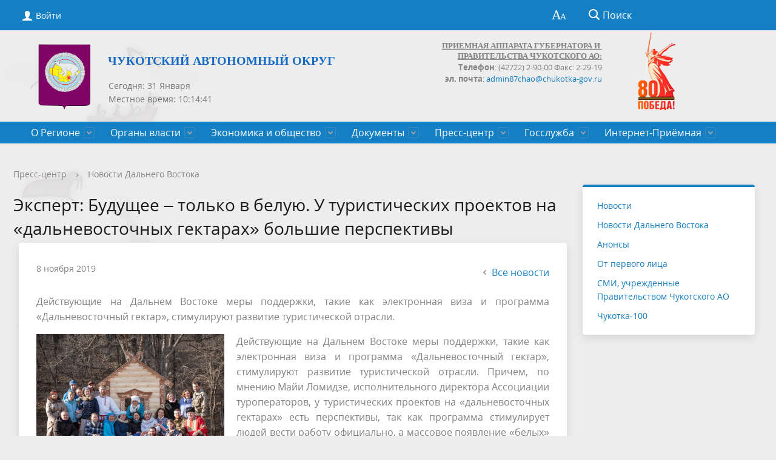

--- FILE ---
content_type: text/html; charset=utf-8
request_url: https://chaogov.ru/press-tsentr/novosti_dv/ekspert-budushchee-tolko-v-beluyu-u-turisticheskikh-proektov-na-dalnevostochnykh-gektarakh-bolshie-p/
body_size: 17372
content:
<!DOCTYPE html>
<html>
<head>
<meta 
	name="sputnik-verification" 
	content="3R49c9gEcAvmzZ1S"
/>
<meta 
	name="sputnik-verification" 
	content="3R49c9gEcAvmzZ1S"
/>
	<meta charset="utf-8">
	<title>Эксперт: Будущее – только в белую. У туристических проектов на «дальневосточных гектарах» большие перспективы</title>
	<meta http-equiv="X-UA-Compatible" content="IE=edge">
	<meta name="viewport" content="width=device-width, initial-scale=1">
	<link rel="icon" href="/bitrix/templates/gos_modern_blue_s1/favicon.png">
<link rel="stylesheet" href="/include/banner-resources/banner.css">
<link href="https://fonts.googleapis.com/icon?family=Material+Icons" rel="stylesheet">
<link rel="shortcut icon" href="/favicon.png" type="/favicon.png">
	<script data-skip-moving="true">
		function loadFont(t,e,n,o){function a(){if(!window.FontFace)return!1;var t=new FontFace("t",'url("data:application/font-woff2,") format("woff2")',{}),e=t.load();try{e.then(null,function(){})}catch(n){}return"loading"===t.status}var r=navigator.userAgent,s=!window.addEventListener||r.match(/(Android (2|3|4.0|4.1|4.2|4.3))|(Opera (Mini|Mobi))/)&&!r.match(/Chrome/);if(!s){var i={};try{i=localStorage||{}}catch(c){}var d="x-font-"+t,l=d+"url",u=d+"css",f=i[l],h=i[u],p=document.createElement("style");if(p.rel="stylesheet",document.head.appendChild(p),!h||f!==e&&f!==n){var w=n&&a()?n:e,m=new XMLHttpRequest;m.open("GET",w),m.onload=function(){m.status>=200&&m.status<400&&(i[l]=w,i[u]=m.responseText,o||(p.textContent=m.responseText))},m.send()}else p.textContent=h}}

		loadFont('OpenSans', '/bitrix/templates/gos_modern_blue_s1/opensans.css', '/bitrix/templates/gos_modern_blue_s1/opensans-woff2.css');
	</script>
	<meta http-equiv="Content-Type" content="text/html; charset=UTF-8" />
<meta name="keywords" content="Новости, Анонсы" />
<meta name="description" content="Новости" />
<style type="text/css">.bx-composite-btn {background: url(/bitrix/images/main/composite/sprite-1x.png) no-repeat right 0 #e94524;border-radius: 15px;color: #fff !important;display: inline-block;line-height: 30px;font-family: "Helvetica Neue", Helvetica, Arial, sans-serif !important;font-size: 12px !important;font-weight: bold !important;height: 31px !important;padding: 0 42px 0 17px !important;vertical-align: middle !important;text-decoration: none !important;}@media screen   and (min-device-width: 1200px)   and (max-device-width: 1600px)   and (-webkit-min-device-pixel-ratio: 2)  and (min-resolution: 192dpi) {.bx-composite-btn {background-image: url(/bitrix/images/main/composite/sprite-2x.png);background-size: 42px 124px;}}.bx-composite-btn-fixed {position: absolute;top: -45px;right: 15px;z-index: 10;}.bx-btn-white {background-position: right 0;color: #fff !important;}.bx-btn-black {background-position: right -31px;color: #000 !important;}.bx-btn-red {background-position: right -62px;color: #555 !important;}.bx-btn-grey {background-position: right -93px;color: #657b89 !important;}.bx-btn-border {border: 1px solid #d4d4d4;height: 29px !important;line-height: 29px !important;}.bx-composite-loading {display: block;width: 40px;height: 40px;background: url(/bitrix/images/main/composite/loading.gif);}</style>
<script type="text/javascript" data-skip-moving="true">(function(w, d) {var v = w.frameCacheVars = {'CACHE_MODE':'HTMLCACHE','banner':{'url':'http://www.1c-bitrix.ru/composite/','text':'Быстро с 1С-Битрикс','bgcolor':'#E94524','style':'white'},'storageBlocks':[],'dynamicBlocks':{'auth-area':'89b0b9cedc3c','RwVQe8':'d41d8cd98f00','3JiYAU':'3c66a6b1ba4b','auth-area-bottom':'7e293f1bce88'},'AUTO_UPDATE':true,'AUTO_UPDATE_TTL':'120','version':'2'};var inv = false;if (v.AUTO_UPDATE === false){if (v.AUTO_UPDATE_TTL && v.AUTO_UPDATE_TTL > 0){var lm = Date.parse(d.lastModified);if (!isNaN(lm)){var td = new Date().getTime();if ((lm + v.AUTO_UPDATE_TTL * 1000) >= td){w.frameRequestStart = false;w.preventAutoUpdate = true;return;}inv = true;}}else{w.frameRequestStart = false;w.preventAutoUpdate = true;return;}}var r = w.XMLHttpRequest ? new XMLHttpRequest() : (w.ActiveXObject ? new w.ActiveXObject("Microsoft.XMLHTTP") : null);if (!r) { return; }w.frameRequestStart = true;var m = v.CACHE_MODE; var l = w.location; var x = new Date().getTime();var q = "?bxrand=" + x + (l.search.length > 0 ? "&" + l.search.substring(1) : "");var u = l.protocol + "//" + l.host + l.pathname + q;r.open("GET", u, true);r.setRequestHeader("BX-ACTION-TYPE", "get_dynamic");r.setRequestHeader("X-Bitrix-Composite", "get_dynamic");r.setRequestHeader("BX-CACHE-MODE", m);r.setRequestHeader("BX-CACHE-BLOCKS", v.dynamicBlocks ? JSON.stringify(v.dynamicBlocks) : "");if (inv){r.setRequestHeader("BX-INVALIDATE-CACHE", "Y");}try { r.setRequestHeader("BX-REF", d.referrer || "");} catch(e) {}if (m === "APPCACHE"){r.setRequestHeader("BX-APPCACHE-PARAMS", JSON.stringify(v.PARAMS));r.setRequestHeader("BX-APPCACHE-URL", v.PAGE_URL ? v.PAGE_URL : "");}r.onreadystatechange = function() {if (r.readyState != 4) { return; }var a = r.getResponseHeader("BX-RAND");var b = w.BX && w.BX.frameCache ? w.BX.frameCache : false;if (a != x || !((r.status >= 200 && r.status < 300) || r.status === 304 || r.status === 1223 || r.status === 0)){var f = {error:true, reason:a!=x?"bad_rand":"bad_status", url:u, xhr:r, status:r.status};if (w.BX && w.BX.ready && b){BX.ready(function() {setTimeout(function(){BX.onCustomEvent("onFrameDataRequestFail", [f]);}, 0);});}w.frameRequestFail = f;return;}if (b){b.onFrameDataReceived(r.responseText);if (!w.frameUpdateInvoked){b.update(false);}w.frameUpdateInvoked = true;}else{w.frameDataString = r.responseText;}};r.send();var p = w.performance;if (p && p.addEventListener && p.getEntries && p.setResourceTimingBufferSize){var e = 'resourcetimingbufferfull';var h = function() {if (w.BX && w.BX.frameCache && w.BX.frameCache.frameDataInserted){p.removeEventListener(e, h);}else {p.setResourceTimingBufferSize(p.getEntries().length + 50);}};p.addEventListener(e, h);}})(window, document);</script>


<link href="/bitrix/css/r52.acceptcookies/style.css?17153163874008" type="text/css"  rel="stylesheet" />
<link href="/bitrix/cache/css/s1/gos_modern_blue_s1/page_af2a9db655f03c85ccb741b06fa35ff0/page_af2a9db655f03c85ccb741b06fa35ff0_v1.css?1769794947595" type="text/css"  rel="stylesheet" />
<link href="/bitrix/cache/css/s1/gos_modern_blue_s1/template_0789aed507d620c7c99d5c719fc0cc86/template_0789aed507d620c7c99d5c719fc0cc86_v1.css?1769794924203713" type="text/css"  data-template-style="true" rel="stylesheet" />
<script>if(!window.BX)window.BX={};if(!window.BX.message)window.BX.message=function(mess){if(typeof mess==='object'){for(let i in mess) {BX.message[i]=mess[i];} return true;}};</script>
<script>(window.BX||top.BX).message({'JS_CORE_LOADING':'Загрузка...','JS_CORE_NO_DATA':'- Нет данных -','JS_CORE_WINDOW_CLOSE':'Закрыть','JS_CORE_WINDOW_EXPAND':'Развернуть','JS_CORE_WINDOW_NARROW':'Свернуть в окно','JS_CORE_WINDOW_SAVE':'Сохранить','JS_CORE_WINDOW_CANCEL':'Отменить','JS_CORE_WINDOW_CONTINUE':'Продолжить','JS_CORE_H':'ч','JS_CORE_M':'м','JS_CORE_S':'с','JSADM_AI_HIDE_EXTRA':'Скрыть лишние','JSADM_AI_ALL_NOTIF':'Показать все','JSADM_AUTH_REQ':'Требуется авторизация!','JS_CORE_WINDOW_AUTH':'Войти','JS_CORE_IMAGE_FULL':'Полный размер'});</script>

<script src="/bitrix/js/main/core/core.min.js?1706378740223197"></script>

<script>BX.Runtime.registerExtension({'name':'main.core','namespace':'BX','loaded':true});</script>
<script>BX.setJSList(['/bitrix/js/main/core/core_ajax.js','/bitrix/js/main/core/core_promise.js','/bitrix/js/main/polyfill/promise/js/promise.js','/bitrix/js/main/loadext/loadext.js','/bitrix/js/main/loadext/extension.js','/bitrix/js/main/polyfill/promise/js/promise.js','/bitrix/js/main/polyfill/find/js/find.js','/bitrix/js/main/polyfill/includes/js/includes.js','/bitrix/js/main/polyfill/matches/js/matches.js','/bitrix/js/ui/polyfill/closest/js/closest.js','/bitrix/js/main/polyfill/fill/main.polyfill.fill.js','/bitrix/js/main/polyfill/find/js/find.js','/bitrix/js/main/polyfill/matches/js/matches.js','/bitrix/js/main/polyfill/core/dist/polyfill.bundle.js','/bitrix/js/main/core/core.js','/bitrix/js/main/polyfill/intersectionobserver/js/intersectionobserver.js','/bitrix/js/main/lazyload/dist/lazyload.bundle.js','/bitrix/js/main/polyfill/core/dist/polyfill.bundle.js','/bitrix/js/main/parambag/dist/parambag.bundle.js']);
</script>
<script>BX.Runtime.registerExtension({'name':'ui.dexie','namespace':'BX.Dexie3','loaded':true});</script>
<script>BX.Runtime.registerExtension({'name':'ls','namespace':'window','loaded':true});</script>
<script>BX.Runtime.registerExtension({'name':'fx','namespace':'window','loaded':true});</script>
<script>BX.Runtime.registerExtension({'name':'fc','namespace':'window','loaded':true});</script>
<script>BX.Runtime.registerExtension({'name':'pull.protobuf','namespace':'BX','loaded':true});</script>
<script>BX.Runtime.registerExtension({'name':'rest.client','namespace':'window','loaded':true});</script>
<script>(window.BX||top.BX).message({'pull_server_enabled':'Y','pull_config_timestamp':'1735346151','pull_guest_mode':'N','pull_guest_user_id':'0'});(window.BX||top.BX).message({'PULL_OLD_REVISION':'Для продолжения корректной работы с сайтом необходимо перезагрузить страницу.'});</script>
<script>BX.Runtime.registerExtension({'name':'pull.client','namespace':'BX','loaded':true});</script>
<script>BX.Runtime.registerExtension({'name':'pull','namespace':'window','loaded':true});</script>
<script>(window.BX||top.BX).message({'LANGUAGE_ID':'ru','FORMAT_DATE':'DD.MM.YYYY','FORMAT_DATETIME':'DD.MM.YYYY HH:MI:SS','COOKIE_PREFIX':'BITRIX_SM','SERVER_TZ_OFFSET':'43200','UTF_MODE':'Y','SITE_ID':'s1','SITE_DIR':'/'});</script>


<script  src="/bitrix/cache/js/s1/gos_modern_blue_s1/kernel_main/kernel_main_v1.js?1769796800154480"></script>
<script src="/bitrix/js/ui/dexie/dist/dexie3.bundle.min.js?170637863988274"></script>
<script src="/bitrix/js/main/core/core_ls.min.js?15078566747365"></script>
<script src="/bitrix/js/main/core/core_frame_cache.min.js?170637873611210"></script>
<script src="/bitrix/js/pull/protobuf/protobuf.min.js?168878376876433"></script>
<script src="/bitrix/js/pull/protobuf/model.min.js?168878376814190"></script>
<script src="/bitrix/js/rest/client/rest.client.min.js?16887838989240"></script>
<script src="/bitrix/js/pull/client/pull.client.min.js?170637861749554"></script>
<script src="/bitrix/js/r52.acceptcookies/script.js?17153163873389"></script>
<script src="/bitrix/js/yandex.metrika/script.js?17255702356603"></script>
<script>BX.setJSList(['/bitrix/js/main/core/core_fx.js','/bitrix/js/main/session.js','/bitrix/js/main/pageobject/pageobject.js','/bitrix/js/main/core/core_window.js','/bitrix/js/main/date/main.date.js','/bitrix/js/main/core/core_date.js','/bitrix/js/main/utils.js','/bitrix/templates/gos_modern_blue_s1/js/-jquery.min.js','/bitrix/templates/gos_modern_blue_s1/js/js.cookie.min.js','/bitrix/templates/gos_modern_blue_s1/js/jquery.formstyler.min.js','/bitrix/templates/gos_modern_blue_s1/js/jquery.matchHeight-min.js','/bitrix/templates/gos_modern_blue_s1/js/jquery.mobileNav.min.js','/bitrix/templates/gos_modern_blue_s1/js/jquery.tabsToSelect.min.js','/bitrix/templates/gos_modern_blue_s1/js/owl.carousel.min.js','/bitrix/templates/gos_modern_blue_s1/js/perfect-scrollbar.jquery.min.js','/bitrix/templates/gos_modern_blue_s1/js/responsive-tables.js','/bitrix/templates/gos_modern_blue_s1/js/special_version.js','/bitrix/templates/gos_modern_blue_s1/js/main.js','/bitrix/components/bitrix/search.title/script.js']);</script>
<script>BX.setCSSList(['/bitrix/templates/.default/components/bitrix/news/modern_morepic/bitrix/news.detail/.default/style.css','/bitrix/templates/gos_modern_blue_s1/special_version.css','/bitrix/templates/gos_modern_blue_s1/components/altasib/time/time/style.css','/bitrix/templates/gos_modern_blue_s1/styles.css','/bitrix/templates/gos_modern_blue_s1/template_styles.css']);</script>
            <script type="text/javascript">
                window.dataLayerName = 'dataLayer';
                var dataLayerName = window.dataLayerName;
            </script>
            <!-- Yandex.Metrika counter -->
            <script type="text/javascript">
                (function (m, e, t, r, i, k, a) {
                    m[i] = m[i] || function () {
                        (m[i].a = m[i].a || []).push(arguments)
                    };
                    m[i].l = 1 * new Date();
                    k = e.createElement(t), a = e.getElementsByTagName(t)[0], k.async = 1, k.src = r, a.parentNode.insertBefore(k, a)
                })
                (window, document, "script", "https://mc.yandex.ru/metrika/tag.js", "ym");

                ym("84685246", "init", {
                    clickmap: true,
                    trackLinks: true,
                    accurateTrackBounce: true,
                    webvisor: true,
                    ecommerce: dataLayerName,
                    params: {
                        __ym: {
                            "ymCmsPlugin": {
                                "cms": "1c-bitrix",
                                "cmsVersion": "23.900",
                                "pluginVersion": "1.0.10",
                                'ymCmsRip': 1554485456                            }
                        }
                    }
                });

                document.addEventListener("DOMContentLoaded", function() {
                                    });

            </script>
            <!-- /Yandex.Metrika counter -->
                    <script type="text/javascript">
            window.counters = ["84685246"];
        </script>
        
<script type="text/javascript">
					(function () {
						"use strict";

						var counter = function ()
						{
							var cookie = (function (name) {
								var parts = ("; " + document.cookie).split("; " + name + "=");
								if (parts.length == 2) {
									try {return JSON.parse(decodeURIComponent(parts.pop().split(";").shift()));}
									catch (e) {}
								}
							})("BITRIX_CONVERSION_CONTEXT_s1");

							if (cookie && cookie.EXPIRE >= BX.message("SERVER_TIME"))
								return;

							var request = new XMLHttpRequest();
							request.open("POST", "/bitrix/tools/conversion/ajax_counter.php", true);
							request.setRequestHeader("Content-type", "application/x-www-form-urlencoded");
							request.send(
								"SITE_ID="+encodeURIComponent("s1")+
								"&sessid="+encodeURIComponent(BX.bitrix_sessid())+
								"&HTTP_REFERER="+encodeURIComponent(document.referrer)
							);
						};

						if (window.frameRequestStart === true)
							BX.addCustomEvent("onFrameDataReceived", counter);
						else
							BX.ready(counter);
					})();
				</script>
<script id="r52_acceptcookies-params" data-params='{"settings":{"switch_on":"Y","linkShow":"N"},"design":{"block-align":"left","text-align":"left","indent":"","padding":"","width":"","radius":"","color-1":"#0150a5","color-2":"#23923d","text-color":"#ffffff"},"text":{"mainText":"\u042d\u0442\u043e\u0442 \u0432\u0435\u0431-\u0441\u0430\u0439\u0442 \u0438\u0441\u043f\u043e\u043b\u044c\u0437\u0443\u0435\u0442 \u0444\u0430\u0439\u043b\u044b cookie, \u0447\u0442\u043e\u0431\u044b \u0432\u044b \u043c\u043e\u0433\u043b\u0438 \u043c\u0430\u043a\u0441\u0438\u043c\u0430\u043b\u044c\u043d\u043e \u044d\u0444\u0444\u0435\u043a\u0442\u0438\u0432\u043d\u043e \u0438\u0441\u043f\u043e\u043b\u044c\u0437\u043e\u0432\u0430\u0442\u044c \u043d\u0430\u0448 \u0432\u0435\u0431-\u0441\u0430\u0439\u0442.","linkText":"\u0423\u0437\u043d\u0430\u0442\u044c \u0431\u043e\u043b\u044c\u0448\u0435","linkPath":"#","settingsTitle":"\u0412\u044b\u0431\u0435\u0440\u0438\u0442\u0435 \u043d\u0430\u0441\u0442\u0440\u043e\u0439\u043a\u0438 cookie","settingsCheckbox1Text":"\u041c\u0438\u043d\u0438\u043c\u0430\u043b\u044c\u043d\u044b\u0435","settingsCheckbox2Text":"\u0410\u043d\u0430\u043b\u0438\u0442\u0438\u0447\u0435\u0441\u043a\u0438\u0435\/\u0424\u0443\u043d\u043a\u0446\u0438\u043e\u043d\u0430\u043b\u044c\u043d\u044b\u0435","btn1Text":"\u041f\u0440\u0438\u043d\u044f\u0442\u044c","btn2Text":"\u041d\u0430\u0441\u0442\u0440\u043e\u0438\u0442\u044c"}}'></script>
<script>window[window.dataLayerName] = window[window.dataLayerName] || [];</script>



<script  src="/bitrix/cache/js/s1/gos_modern_blue_s1/template_7e5caaa0166b2100c958b6109be8c61c/template_7e5caaa0166b2100c958b6109be8c61c_v1.js?1769794924208068"></script>
<script type="text/javascript">var _ba = _ba || []; _ba.push(["aid", "8c47e295b8ae9d05dabbbc278802eff8"]); _ba.push(["host", "chaogov.ru"]); (function() {var ba = document.createElement("script"); ba.type = "text/javascript"; ba.async = true;ba.src = (document.location.protocol == "https:" ? "https://" : "http://") + "bitrix.info/ba.js";var s = document.getElementsByTagName("script")[0];s.parentNode.insertBefore(ba, s);})();</script>


<meta name="cmsmagazine" content="54e5cd2cc8cb8d9865e76fb07a7179df" />
<!-- Top.Mail.Ru counter -->
<script type="text/javascript">
var _tmr = window._tmr || (window._tmr = []);
_tmr.push({id: "3486173", type: "pageView", start: (new Date()).getTime()});
(function (d, w, id) {
  if (d.getElementById(id)) return;
  var ts = d.createElement("script"); ts.type = "text/javascript"; ts.async = true; ts.id = id;
  ts.src = "https://top-fwz1.mail.ru/js/code.js";
  var f = function () {var s = d.getElementsByTagName("script")[0]; s.parentNode.insertBefore(ts, s);};
  if (w.opera == "[object Opera]") { d.addEventListener("DOMContentLoaded", f, false); } else { f(); }
})(document, window, "tmr-code");
</script>
<noscript><div><img src="https://top-fwz1.mail.ru/counter?id=3486173;js=na" style="position:absolute;left:-9999px;" alt="Top.Mail.Ru" /></div></noscript>
<!-- /Top.Mail.Ru counter -->
<!-- Top.Mail.Ru counter -->
<script type="text/javascript">
var _tmr = window._tmr || (window._tmr = []);
_tmr.push({id: "3486172", type: "pageView", start: (new Date()).getTime()});
(function (d, w, id) {
  if (d.getElementById(id)) return;
  var ts = d.createElement("script"); ts.type = "text/javascript"; ts.async = true; ts.id = id;
  ts.src = "https://top-fwz1.mail.ru/js/code.js";
  var f = function () {var s = d.getElementsByTagName("script")[0]; s.parentNode.insertBefore(ts, s);};
  if (w.opera == "[object Opera]") { d.addEventListener("DOMContentLoaded", f, false); } else { f(); }
})(document, window, "tmr-code");
</script>
<noscript><div><img src="https://top-fwz1.mail.ru/counter?id=3486172;js=na" style="position:absolute;left:-9999px;" alt="Top.Mail.Ru" /></div></noscript>
<!-- /Top.Mail.Ru counter -->
<!--LiveInternet counter--><script>
new Image().src = "https://counter.yadro.ru/hit?r"+
escape(document.referrer)+((typeof(screen)=="undefined")?"":
";s"+screen.width+"*"+screen.height+"*"+(screen.colorDepth?
screen.colorDepth:screen.pixelDepth))+";u"+escape(document.URL)+
";h"+escape(document.title.substring(0,150))+
";"+Math.random();</script><!--/LiveInternet-->
<script type="text/javascript">
       (function(d, t, p) {
           var j = d.createElement(t); j.async = true; j.type = "text/javascript";
           j.src = ("https:" == p ? "https:" : "http:") + "//stat.sputnik.ru/cnt.js";
           var s = d.getElementsByTagName(t)[0]; s.parentNode.insertBefore(j, s);
       })(document, "script", document.location.protocol);
    </script>
</head>
<body>
<div class="mb-hide"></div>
<div class="body-wrapper clearfix">
    <div class="special-settings">
        <div class="container special-panel-container">
            <div class="content">
                <div class="aa-block aaFontsize">
                    <div class="fl-l">Размер:</div>
                    <a class="aaFontsize-small" data-aa-fontsize="small" href="#" title="Уменьшенный размер шрифта">A</a><!--
				 --><a class="aaFontsize-normal a-current" href="#" data-aa-fontsize="normal" title="Нормальный размер шрифта">A</a><!--
				 --><a class="aaFontsize-big" data-aa-fontsize="big" href="#" title="Увеличенный размер шрифта">A</a>
                </div>
                <div class="aa-block aaColor">
                    Цвет:
                    <a class="aaColor-black a-current" data-aa-color="black" href="#" title="Черным по белому"><span>C</span></a><!--
				 --><a class="aaColor-yellow" data-aa-color="yellow" href="#" title="Желтым по черному"><span>C</span></a><!--
				 --><a class="aaColor-blue" data-aa-color="blue" href="#" title="Синим по голубому"><span>C</span></a>
                </div>

                <div class="aa-block aaImage">
                    Изображения
				<span class="aaImage-wrapper">
					<a class="aaImage-on a-current" data-aa-image="on" href="#">Вкл.</a><!--
					 --><a class="aaImage-off" data-aa-image="off" href="#">Выкл.</a>
				</span>
                </div>
                <span class="aa-block"><a href="/?set-aa=normal" data-aa-off><i class="icon icon-special-version"></i> Обычная версия сайта</a></span>
            </div>
        </div> <!-- .container special-panel-container -->
    </div> <!-- .special-settings -->
	<header>
		<div class="container container-top-header">
			<div class="content">
				<div class="col col-mb-5 col-3 col-dt-2 col-ld-3">
                    <div id="bxdynamic_auth-area_start" style="display:none"></div>                        <a class="top-header-link" href="/auth/"><i class="icon icon-lk"></i><span class="col-mb-hide col-hide col-dt-hide"> Войти</span></a>
					    <div id="bxdynamic_auth-area_end" style="display:none"></div>
				</div>
				<div class="col col-mb-hide col-7 col-dt-8 col-ld-7">
									</div>

				<div class="col col-mb-7 col-2 col-dt-2">
					<div class="top-header-right-side">
						<span class="aa-hide" itemprop="Copy"><a class="fl-r top-header-link ta-center" href="/?set-aa=special" data-aa-on><i class="icon icon-special-version"></i></a></span>

						<div class="search-block fl-r">
							<div class="search-button"><i class="icon icon-search"></i> <span class="col-mb-hide col-hide col-dt-hide">Поиск</span></div>
                            
<div class="container container-search">
    <div class="content">
        <div class="col col-mb-12" id="searchTitle">
	        <form action="/search/index.php">
                <div class="search-form-block">
                    <i class="icon icon-search-white"></i>
                    <div class="search-close-button"><i class="icon icon-close"></i></div>
                    <div class="ov-h">
                        <input id="title-search-input" class="search-input" type="text" name="q" autocomplete="off">
                    </div>
                </div>
            </form>
            <div class="search-suggestions">
                <a href="#" class="btn btn-cta">Все результаты</a>
            </div>
        </div>
    </div>
</div>

<script>

function JCTitleSearchModern(arParams)
{
	var _this = this;

	this.arParams = {
		'AJAX_PAGE': arParams.AJAX_PAGE,
		'CONTAINER_ID': arParams.CONTAINER_ID,
		'INPUT_ID': arParams.INPUT_ID,
		'MIN_QUERY_LEN': parseInt(arParams.MIN_QUERY_LEN)
	};
	if(arParams.WAIT_IMAGE)
		this.arParams.WAIT_IMAGE = arParams.WAIT_IMAGE;
	if(arParams.MIN_QUERY_LEN <= 0)
		arParams.MIN_QUERY_LEN = 1;

	this.cache = [];
	this.cache_key = null;

	this.startText = '';
	this.currentRow = -1;
	this.RESULT = null;
	this.CONTAINER = null;
	this.INPUT = null;
	this.WAIT = null;

	this.ShowResult = function(result)
	{
		var suggestions = document.getElementsByClassName('search-suggestions');
		suggestions[0].innerHTML = result;
	}

	this.onKeyPress = function(keyCode)
	{
		var tbl = BX.findChild(_this.RESULT, {'tag':'div','class':'search-result'}, true);
		if(!tbl)
			return false;

		var cnt = tbl.rows.length;

		switch (keyCode)
		{
			case 27: // escape key - close search div
				_this.RESULT.style.display = 'none';
				_this.currentRow = -1;
				_this.UnSelectAll();
				return true;

			case 40: // down key - navigate down on search results
				if(_this.RESULT.style.display == 'none')
					_this.RESULT.style.display = 'block';

				var first = -1;
				for(var i = 0; i < cnt; i++)
				{
					if(!BX.findChild(tbl.rows[i], {'class':'title-search-separator'}, true))
					{
						if(first == -1)
							first = i;

						if(_this.currentRow < i)
						{
							_this.currentRow = i;
							break;
						}
						else if(tbl.rows[i].className == 'title-search-selected')
						{
							tbl.rows[i].className = '';
						}
					}
				}

				if(i == cnt && _this.currentRow != i)
					_this.currentRow = first;

				tbl.rows[_this.currentRow].className = 'title-search-selected';
				return true;

			case 38: // up key - navigate up on search results
				if(_this.RESULT.style.display == 'none')
					_this.RESULT.style.display = 'block';

				var last = -1;
				for(var i = cnt-1; i >= 0; i--)
				{
					if(!BX.findChild(tbl.rows[i], {'class':'title-search-separator'}, true))
					{
						if(last == -1)
							last = i;

						if(_this.currentRow > i)
						{
							_this.currentRow = i;
							break;
						}
						else if(tbl.rows[i].className == 'title-search-selected')
						{
							tbl.rows[i].className = '';
						}
					}
				}

				if(i < 0 && _this.currentRow != i)
					_this.currentRow = last;

				tbl.rows[_this.currentRow].className = 'title-search-selected';
				return true;

			case 13: // enter key - choose current search result
				if(_this.RESULT.style.display == 'block')
				{
					for(var i = 0; i < cnt; i++)
					{
						if(_this.currentRow == i)
						{
							if(!BX.findChild(tbl.rows[i], {'class':'title-search-separator'}, true))
							{
								var a = BX.findChild(tbl.rows[i], {'tag':'a'}, true);
								if(a)
								{
									window.location = a.href;
									return true;
								}
							}
						}
					}
				}
				return false;
		}

		return false;
	}

	this.onTimeout = function()
	{
		_this.onChange(function(){
			setTimeout(_this.onTimeout, 500);
		});
	}

	this.onChange = function(callback)
	{
		if(_this.INPUT.value != _this.oldValue && _this.INPUT.value != _this.startText)
		{
			_this.oldValue = _this.INPUT.value;
			if(_this.INPUT.value.length >= _this.arParams.MIN_QUERY_LEN)
			{
				_this.cache_key = _this.arParams.INPUT_ID + '|' + _this.INPUT.value;
				if(_this.cache[_this.cache_key] == null)
				{
					if(_this.WAIT)
					{
						var pos = BX.pos(_this.INPUT);
						var height = (pos.bottom - pos.top)-2;
						_this.WAIT.style.top = (pos.top+1) + 'px';
						_this.WAIT.style.height = height + 'px';
						_this.WAIT.style.width = height + 'px';
						_this.WAIT.style.left = (pos.right - height + 2) + 'px';
						_this.WAIT.style.display = 'block';
					}

					BX.ajax.post(
						_this.arParams.AJAX_PAGE,
						{
							'ajax_call':'y',
							'INPUT_ID':_this.arParams.INPUT_ID,
							'q':_this.INPUT.value,
							'l':_this.arParams.MIN_QUERY_LEN
						},
						function(result)
						{
							_this.cache[_this.cache_key] = result;
							_this.ShowResult(result);
							_this.currentRow = -1;
							_this.EnableMouseEvents();
							if(_this.WAIT)
								_this.WAIT.style.display = 'none';
							if (!!callback)
								callback();
						}
					);
					return;
				}
				else
				{
					_this.ShowResult(_this.cache[_this.cache_key]);
					_this.currentRow = -1;
					_this.EnableMouseEvents();
				}
			}
			else
			{
				_this.RESULT.style.display = 'none';
				_this.currentRow = -1;
				_this.UnSelectAll();
			}
		}
		if (!!callback)
			callback();
	}

	this.UnSelectAll = function()
	{
		var tbl = BX.findChild(_this.RESULT, {'tag':'div','class':'search-result'}, true);
		if(tbl)
		{
			var cnt = tbl.rows.length;
			for(var i = 0; i < cnt; i++)
				tbl.rows[i].className = '';
		}
	}

	this.EnableMouseEvents = function()
	{
		var tbl = BX.findChild(_this.RESULT, {'tag':'div','class':'search-result'}, true);
		if(tbl)
		{
			var cnt = tbl.rows.length;
			for(var i = 0; i < cnt; i++)
				if(!BX.findChild(tbl.rows[i], {'class':'title-search-separator'}, true))
				{
					tbl.rows[i].id = 'row_' + i;
					tbl.rows[i].onmouseover = function (e) {
						if(_this.currentRow != this.id.substr(4))
						{
							_this.UnSelectAll();
							this.className = 'title-search-selected';
							_this.currentRow = this.id.substr(4);
						}
					};
					tbl.rows[i].onmouseout = function (e) {
						this.className = '';
						_this.currentRow = -1;
					};
				}
		}
	}

	this.onFocusLost = function(hide)
	{
		setTimeout(function(){_this.RESULT.style.display = 'none';}, 250);
	}

	this.onFocusGain = function()
	{
		if(_this.RESULT.innerHTML.length)
			_this.ShowResult();
	}

	this.onKeyDown = function(e)
	{
		if(!e)
			e = window.event;

		if (_this.RESULT.style.display == 'block')
		{
			if(_this.onKeyPress(e.keyCode))
				return BX.PreventDefault(e);
		}
	}

	this.Init = function()
	{
		this.CONTAINER = document.getElementById(this.arParams.CONTAINER_ID);
		this.RESULT = document.body.appendChild(document.createElement("DIV"));
		this.RESULT.className = 'search-suggestions';
		this.INPUT = document.getElementById(this.arParams.INPUT_ID);
		this.startText = this.oldValue = this.INPUT.value;
		BX.bind(this.INPUT, 'focus', function() {_this.onFocusGain()});
		BX.bind(this.INPUT, 'blur', function() {_this.onFocusLost()});

		if(BX.browser.IsSafari() || BX.browser.IsIE())
			this.INPUT.onkeydown = this.onKeyDown;
		else
			this.INPUT.onkeypress = this.onKeyDown;

		if(this.arParams.WAIT_IMAGE)
		{
			this.WAIT = document.body.appendChild(document.createElement("DIV"));
			this.WAIT.style.backgroundImage = "url('" + this.arParams.WAIT_IMAGE + "')";
			if(!BX.browser.IsIE())
				this.WAIT.style.backgroundRepeat = 'none';
			this.WAIT.style.display = 'none';
			this.WAIT.style.position = 'absolute';
			this.WAIT.style.zIndex = '1100';
		}

		BX.bind(this.INPUT, 'bxchange', function() {_this.onChange()});
	}

	BX.ready(function (){_this.Init(arParams)});
}

	BX.ready(function(){
		new JCTitleSearchModern({
			'AJAX_PAGE' : '/press-tsentr/novosti_dv/ekspert-budushchee-tolko-v-beluyu-u-turisticheskikh-proektov-na-dalnevostochnykh-gektarakh-bolshie-p/',
			'CONTAINER_ID': 'searchTitle',
			'INPUT_ID': 'title-search-input',
			'MIN_QUERY_LEN': 2
		});
	});
</script>
						</div>
					</div>
				</div> <!-- .col col-mb-7 col-2 col-dt-2 -->
			</div> <!-- .content -->
		</div> <!-- .container container-top-header -->

		<div class="container container-white_top pt30">
<div class="content">
				<div class="col col-mb-12 col-dt-6 col-margin-bottom">
					<a href="/" class="logo" style="line-height: 1.2;">
                        <img src="/upload/coats/user/Gerb_CHAO.png" />
                        <span style="color: #6e235d; padding-bottom: 58px;"><b><span style="color: #156bc4; font-family: Verdana; font-size: 15pt;">Чукотский автономный округ</span></b></span>                    </a>

<div id="bxdynamic_RwVQe8_start" style="display:none"></div><div id="bxdynamic_RwVQe8_end" style="display:none"></div>&nbsp;				</div> <!-- .col col-mb-12 col-dt-6 col-margin-bottom -->
<a href="https://may9.ru/"><img src="/images/pobeda80_2.png" style="position: relative; left: 40px;" /></a>
				<div class="col col-mb-12 col-6 col-dt-3 mt10 col-margin-bottom" style="width: 368px";>
                     <span style="font-size: 10.667px;">
<p style="text-align: right;">
</p>
<p style="text-align: justify;">
</p>
<p style="text-align: right;">
</p>
<p>
</p>
<p style="text-align: right;">
 <b><span style="font-size: 10pt;"><u><span style="font-family: &quot;Arial Black&quot;, Gadget;">ПРИЕМНАЯ АППАРАТА ГУБЕРНАТОРА И&nbsp;</span></u></span></b><span style="font-size: 10pt;"><u><span style="font-family: &quot;Arial Black&quot;, Gadget;"> </span></u></span><u><span style="font-family: &quot;Arial Black&quot;, Gadget;"> </span></u>
</p>
 <u><span style="font-family: &quot;Arial Black&quot;, Gadget;"> </span></u><span style="font-size: 10pt;"><u><span style="font-family: &quot;Arial Black&quot;, Gadget;"> </span></u></span><u><span style="font-family: &quot;Arial Black&quot;, Gadget;"> </span></u>
<p style="text-align: right;">
 <u><span style="font-family: &quot;Arial Black&quot;, Gadget;"> </span></u><span style="font-size: 10pt;"><u><span style="font-family: &quot;Arial Black&quot;, Gadget;"> </span></u></span><b><span style="font-size: 10pt;"><u><span style="font-family: &quot;Arial Black&quot;, Gadget;">ПРАВИТЕЛЬСТВА ЧУКОТСКОГО АО:</span></u></span></b>
</p>
<p style="text-align: right;">
 <b><span style="font-size: 10pt;">Телефон</span></b><span style="font-size: 11pt;"><span style="font-size: 10pt;">:&nbsp;(42722) 2-90-00 Факс:&nbsp;2-29-19</span> </span><span style="font-size: 11pt;"> </span>
</p>
 <span style="font-size: 11pt;"> </span><span style="font-size: 11pt;"> </span><span style="font-size: 11pt;"> </span>
<p style="text-align: right;">
 <b><span style="font-size: 10pt;">эл. почта</span></b><span style="font-size: 10pt;">: </span><a href="mailto:admin87chao@chukotka-gov.ru"><span style="font-size: 10pt;">admin87chao@chukotka-gov.ru</span></a><span style="font-size: 11pt;"> </span><span style="font-size: 11pt;"> </span>
</p>
 <span style="font-size: 11pt;"> </span><span style="font-size: 11pt;"> </span><span style="font-size: 11pt;"> </span>
<p style="text-align: right;">
 <br>
</p>
 </span>				</div> <!-- .col col-mb-12 col-6 col-dt-3 mt10 col-margin-bottom -->
			</div> <!-- .content -->
		</div> <!-- .container container-white pt10 -->
		<div class="container container-top-navigation">
			<div class="content">
				<div class="col col-mb-hide col-12">
					<div class="top-nav-block">
                            <ul>
                                                <li class="parent">
                    <a tabindex="1">О Регионе</a>
                    <div class="second-level container">
                        <div class="content">
                            <div class="col col-mb-12">
                                <div class="content">
                                    <ul class="clearfix">
                                                            <li><a href="/o-regione/obshchie-svedeniya/">Общие сведения</a></li>
                                                <li><a href="/o-regione/simvolika-okruga/index.php">Символика округа</a></li>
                                                <li><a href="/naselenie/index.php">Население</a></li>
                                                <li><a href="/o-regione/munitsipalnye-obrazovaniya/">Муниципальные образования</a></li>
                                        </ul></div></div></div></div></li>
                                            <li class="parent">
                    <a tabindex="1">Органы власти</a>
                    <div class="second-level container">
                        <div class="content">
                            <div class="col col-mb-12">
                                <div class="content">
                                    <ul class="clearfix">
                                                            <li><a href="/vlast/gubernator/index.php">Губернатор</a></li>
                                                <li><a href="/vlast/pravitelstvo/">Правительство</a></li>
                                                <li><a href="/vlast/organy-vlasti/">Органы исполнительной власти</a></li>
                                                <li><a href="/vlast/federalnye-organy-vlasti/">Федеральные органы власти</a></li>
                                                <li><a href="/vlast/obshchestvennaya-palata/">Общественная палата</a></li>
                                                <li><a href="/vlast/organy-vlasti/upolnomochennye/">Уполномоченные</a></li>
                                        </ul></div></div></div></div></li>
                                            <li class="parent">
                    <a tabindex="1">Экономика и общество</a>
                    <div class="second-level container">
                        <div class="content">
                            <div class="col col-mb-12">
                                <div class="content">
                                    <ul class="clearfix">
                                                            <li><a href="/ekonomika/gosudarstvennye-programmy-chukotskogo-ao/">Государственные программы Чукотского АО</a></li>
                                                <li><a href="/natsionalnye-proekty/">Национальные проекты</a></li>
                                                <li><a href="https://dep.invest-chukotka.ru/razvitie-territorii">План социального развития центров экономического роста</a></li>
                                                <li><a href="/priority_areas/">Приоритетные направления</a></li>
                                                <li><a href="https://www.chukotka-invest.ru/">Бизнесу</a></li>
                                                <li><a href="/naselenie/zashchita-naseleniya-ot-chs/">Защита населения от ЧС</a></li>
                                        </ul></div></div></div></div></li>
                                            <li class="parent">
                    <a tabindex="1">Документы</a>
                    <div class="second-level container">
                        <div class="content">
                            <div class="col col-mb-12">
                                <div class="content">
                                    <ul class="clearfix">
                                                            <li><a href="/documents/normativno-pravovye-akty/">Нормативно-правовые акты</a></li>
                                                <li><a href="/documents/proekty-zakonov-chukotskogo-ao/">Проекты законов Чукотского АО</a></li>
                                                <li><a href="/documents/dokumenty-reestry-perechni-prikazy/">Документы,реестры,перечни,приказы</a></li>
                                                <li><a href="/documents/obyavleniya-konkursy-zayavki/">Объявления, конкурсы, заявки</a></li>
                                                <li><a href="/documents/poleznaya-informatsiya/">Полезная информация</a></li>
                                                <li><a href="https://dep.invest-chukotka.ru/orv">Оценка регулирующего воздействия</a></li>
                                        </ul></div></div></div></div></li>
                                            <li class="parent">
                    <a tabindex="1">Пресс-центр</a>
                    <div class="second-level container">
                        <div class="content">
                            <div class="col col-mb-12">
                                <div class="content">
                                    <ul class="clearfix">
                                                            <li><a href="/press-tsentr/novosti-chao/">Новости</a></li>
                                                <li><a href="/press-tsentr/novosti_dv/">Новости Дальнего Востока</a></li>
                                                <li><a href="/press-tsentr/anonsy/">Анонсы</a></li>
                                                <li><a href="/press-tsentr/ot-pervogo-litsa/">От первого лица</a></li>
                                                <li><a href="/press-tsentr/regionalnye-smi/">СМИ, учрежденные Правительством Чукотского АО</a></li>
                                                <li><a href="/chukotka100/">Чукотка-100</a></li>
                                        </ul></div></div></div></div></li>
                                            <li class="parent">
                    <a tabindex="1">Госслужба</a>
                    <div class="second-level container">
                        <div class="content">
                            <div class="col col-mb-12">
                                <div class="content">
                                    <ul class="clearfix">
                                                            <li><a href="/gossluzhba/konkursy-svedeniya-o-vakantnykh-dolzhnostyakh/">Конкурсы, сведения о вакантных должностях</a></li>
                                                <li><a href="/gossluzhba/konkursy-svedeniya-o-vakantnykh-dolzhnostyakh/poryadok-postupleniya-na-gosudarstvennuyu-grazhdanskuyu-sluzhbu/">Порядок поступления</a></li>
                                                <li><a href="/gossluzhba/antikorruptsionnaya-deyatelnost/">Противодействие коррупции</a></li>
                                                <li><a href="/gossluzhba/professionalnoe-razvitie-gosudarstvennykh-grazhdanskikh-sluzhashchikh-chukotskogo-avtonomnogo-okruga/">Профессиональное развитие государственных гражданских служащих Чукотского автономного округа</a></li>
                                        </ul></div></div></div></div></li>
                                            <li class="parent">
                    <a tabindex="1">Интернет-Приёмная</a>
                    <div class="second-level container">
                        <div class="content">
                            <div class="col col-mb-12">
                                <div class="content">
                                    <ul class="clearfix">
                                                            <li><a href="/priemnaya/poryadok-rassmotreniya-obrashcheniy/">Порядок рассмотрения обращений</a></li>
                                                <li><a href="/priemnaya/grafik-lichnykh-priemov.php">Порядок записи и график личных приемов</a></li>
                                                <li><a href="/priemnaya/obrashcheniya-grazhdan.php">Обзоры обращений</a></li>
                                                <li><a href="/priemnaya/new.php">Оставить обращение (обратная связь)</a></li>
                                </ul></div></div></div></div></li>
        </ul>
					</div> <!-- .top-nav-block -->
				</div> <!-- .col col-mb-hide col-12 -->
			</div>
		</div> <!-- .container container-top-navigation -->
</header>

	
	<div class="container container-main col-margin-top">
		<div class="content">
			<div class="col col-mb-12 col-9 col-margin-bottom">
				<div class="content">

					<div class="col col-12"><div class="breadcrumb"><ul><li><a href="/press-tsentr/" title="Пресс-центр">Пресс-центр</a></li><li><span class="crumb_marker">&rsaquo;</span></li><li><a href="/press-tsentr/novosti_dv/" title="Новости Дальнего Востока">Новости Дальнего Востока</a></li></ul></div></div>
																<div class="col col-mb-12 col-margin-bottom">
							<h1>Эксперт: Будущее – только в белую. У туристических проектов на «дальневосточных гектарах» большие перспективы</h1>
						</div> <!-- .col col-mb-12 col-margin-bottom -->
									</div> <!-- .content -->
                <div class="white-box padding-box "><div id="bxdynamic_3JiYAU_start" style="display:none"></div><div class="news-detail">
    <div class="news-item">
        <div class="clearfix">
                            <div class="news-item-date fl-l mt10">8 ноября 2019</div>
                        <div class="fl-r">
                <a href="/press-tsentr/novosti_dv/" class="btn btn-link">
                    <i class="icon icon-arrow-left"></i>Все новости                </a>
            </div>
        </div>
        <div class="news-item-text clearfix">
                    <p><p style="text-align: justify;">
	Действующие на Дальнем Востоке меры поддержки, такие как электронная виза и программа «Дальневосточный гектар», стимулируют развитие туристической отрасли.
</p></p>
                
                    <img align="left" src="/upload/iblock/af6/af629a900bf21c23f8363a6e5c55efd5.jpeg" alt="Эксперт: Будущее – только в белую. У туристических проектов на «дальневосточных гектарах» большие перспективы" title="Эксперт: Будущее – только в белую. У туристических проектов на «дальневосточных гектарах» большие перспективы" />
                            <p style="text-align: justify;">
	Действующие на Дальнем Востоке меры поддержки, такие как электронная виза и программа «Дальневосточный гектар», стимулируют развитие туристической отрасли. Причем, по мнению Майи Ломидзе, исполнительного директора Ассоциации туроператоров, у туристических проектов на «дальневосточных гектарах» есть перспективы, так как программа стимулирует людей вести работу официально, а массовое появление «белых» проектов позволит комбинировать их в пакетные предложения и может заинтересовать крупных игроков рынка, в том числе на федеральном уровне. <br>
	«Туристическая отрасль Дальнего Востока динамично развивается – помимо крупных проектов типа игорной зоны в Приморье или горнолыжного комплекса на Сахалине появляются частные проекты, которые в том числе реализуются на «дальневосточных гектарах», - рассказала Майя Ломидзе, исполнительный директор Ассоциации туроператоров (АТОР). «Важно отметить, что если раньше бизнес имел «серый», зачастую нелегальный характер, или какие-то безумно дорогие индивидуальные предложения премиум-сегмента, то сегодня мы видим, как предприниматели создают проекты совершенно другого уровня – с прозрачной ценой и понятным перечнем услуг. Такие предложения могут быть востребованы рынком Дальнего Востока и интересны для включения в пакетные предложения туроператоров, ориентированные как на внутреннего потребителя, так и на интуриста».<br>
	По данным Агентства по развитию человеческого капитала на Дальнем Востоке, около 10% получателей земли по программе «Дальневосточный гектар» в Приморье планируют развивать туризм на своей земле. Открыть новый экологический маршрут, турбазу, этнографический центр, привлечь гостей видами уникальных ландшафтов и возможностью больше узнать о флоре и фауне родного края – над развитием проектов в сфере туризма сегодня работает всё большее количество получателей земли в регионе. <br>
	В Приморье уникальный экологический проект «Лесная школа» реализуется получателями «дальневосточных гектаров» рядом со знаменитой горой Пидан. Здесь путешественники могут не только отдохнуть, но и узнать больше о природе этих мест, изучить уникальную флору Уссурийской тайги. Команда единомышленников оформила земельные участки суммарной площадью 20 гектаров, провела расчистку территории и ведёт строительство гостиничных и административных зданий. <br>
	«Запрос на комфортный отдых на природе растёт с каждым годом, а на спрос нужно отвечать предложением. Приморье предлагает в этом плане хорошие возможности. Наша цель - заниматься туристическим бизнесом прозрачно, цивилизованно, предлагать высокий уровень сервиса и делать отдых людей по-настоящему интересным и запоминающимся. Развитие внутреннего туризма – задача важная и для Приморского края, и для макрорегиона в целом», - поделилась Наталья Бугаец, получатель «дальневосточного гектара», одна из инициаторов проекта «Лесная школа».<br>
	Наталья Бугаец добавила, что в своей работе участники проекта «Лесная школа» большие надежды возлагают на реализацию недавнего поручения Президента Российской Федерации о разработке механизма поддержки создания инженерной и коммунальной инфраструктуры для земельных участков, предоставляемых по программе «Дальневосточный гектар». По её словам, поддержка органов власти, совместные усилия по реализации поручения Президента станет подспорьем для тысяч получателей земли. <br>
	Еще один из туристических проектов реализуется в Хасанском районе Приморского края – строительство туристической базы «Зион» неподалеку от живописного морского побережья.<br>
	«Раньше занимались типовым жилищным строительством, а сейчас создаем проект крупного туристического комплекса – уже сейчас готовы 5 домиков, административное здание, баня. Строим ресторан и еще два домика для туристов. Хотим привнести новые стандарты обслуживания в туристическую отрасль Приморья. Дикий туризм должен уходить в прошлое», – рассказал получатель «дальневосточного гектара» Андрей Бородавко. «Наша цель – дать путешественникам возможность насладиться первозданной природой Дальнего Востока, не отказывая себе в привычном комфорте. Раньше здесь была пустота, а сегодня – новый проект. К нам в этом году приезжали журналисты из Франции, и они были впечатлены тем, что мы делаем».<br>
	Напомним, что программа «Дальневосточный гектар» предоставляет право каждому гражданину России на получение земельного участка площадью до одного гектара на Дальнем Востоке бесплатно. Закон предполагает свободу выбора земельных участков и видов использования земли: к примеру, можно взять участок площадью в 10 соток для обустройства дачи или строительства дома, ведения своего хозяйства, а можно и 10 гектаров для фермерского или рекреационного проекта.<br>
	Оформление участка по программе «Дальневосточный гектар» проводится бесплатно, через интернет с помощью Федеральной информационной системы «НаДальнийВосток.РФ». В течение первого года заявителю необходимо определиться с видом использования участка, через три года - задекларировать освоение. После 5 лет безвозмездного пользования участок можно получить в собственность или длительную аренду.
</p>        <link rel="stylesheet" href="https://cdn.jsdelivr.net/npm/@fancyapps/ui/dist/fancybox.css">

<div class="container">
<div class="gallery" style="background-color: #fff;">
</div>
</div>
<script src="https://cdn.jsdelivr.net/npm/@fancyapps/ui@4.0/dist/fancybox.umd.js"></script>
                        </div>
    </div>
</div> <div id="bxdynamic_3JiYAU_end" style="display:none"></div>          
      </div></div><!-- .col col-mb-12 col-9 col-margin-bottom -->
				<div class="col col-mb-12 col-3 col-margin-bottom">
					        <div class="white-box col-margin primary-border-box clearfix">
        <div class="sidebar-nav">
            <ul>
                                                                                <li><a href="/press-tsentr/novosti-chao/">
                                                                Новости                                            </a></li>
                                                                                                                        <li class="current"><a href="/press-tsentr/novosti_dv/">
                                                                Новости Дальнего Востока                                            </a></li>
                                                                                                                        <li><a href="/press-tsentr/anonsy/">
                                                                Анонсы                                            </a></li>
                                                                                                                        <li><a href="/press-tsentr/ot-pervogo-litsa/">
                                                                От первого лица                                            </a></li>
                                                                                                                        <li><a href="/press-tsentr/regionalnye-smi/">
                                                                СМИ, учрежденные Правительством Чукотского АО                                            </a></li>
                                                                                                                        <li><a href="/chukotka100/">
                                                                Чукотка-100                                            </a></li>
                                                                                    </ul>
        </div>
    </div>
      <br>
	</div>
	 <!-- .col col-mb-12 col-3 col-margin-bottom -->
</div>
 <!-- .content --> <!-- .container container-main col-margin-top --> <!-- .body-wrapper clearfix -->
<div class="footer-wrapper">
 <footer class="container container-footer">
	
    <div class="social-networks">
                    <a href="https://vk.com/chukotkagov" title="ВКонтакте" class="social-network"><i class="icon icon-social-vk"></i></a>
                    <a href="https://ok.ru/chukotkagov" title="Одноклассники" class="social-network"><i class="icon icon-social-in"></i></a>
                    <a href="https://t.me/chukotka_government" title="Телеграм" class="social-network"><i class="icon icon-social-"></i></a>
            </div>
	<div class="content">
		<div class="col col-mb-12 col-ft">
			 <span style="font-size: 9pt; font-family: &quot;Times New Roman&quot;, Times;">689000, Чукотский автономный округ, Анадырь, ул. Беринга, 20 </span><br>
 <span style="font-family: &quot;Times New Roman&quot;, Times; font-size: 9pt;"> </span><span style="font-size: 9pt; font-family: &quot;Times New Roman&quot;, Times;">
☎ Телефон: (42722) 2-90-31 Факс: 2-29-19 </span><br>
 <span style="font-family: &quot;Times New Roman&quot;, Times; font-size: 9pt;"> </span><span style="font-size: 9pt; font-family: &quot;Times New Roman&quot;, Times;">
✉ e-mail:</span><a href="mailto:admin87chao@chukotka-gov.ru"><span style="font-size: 9pt; font-family: &quot;Times New Roman&quot;, Times; color: #ffffff;">admin87chao@chukotka-gov.ru</span></a>
<div>
 <span style="font-family: &quot;Times New Roman&quot;, Times; font-size: 10pt;">Пресс-служба ☎ (42722) 2-90-15</span><br>
 <span style="font-family: &quot;Times New Roman&quot;, Times; font-size: 10pt;">
	✉ <span style="color: #ffffff;">pressoffice</span></span><span style="font-family: &quot;Times New Roman&quot;, Times; font-size: 10pt; color: #ffffff;">@chukotka-gov.ru</span><span style="font-family: &quot;Times New Roman&quot;, Times; font-size: 10pt;"> </span>
</div>
 <span style="font-size: 9pt; font-family: &quot;Times New Roman&quot;, Times;">© 2025&nbsp;Портал государственных органов Чукотского автономного округа</span><br>
		</div>
		 <!-- .col col-mb-12 col-4 -->
		<div class="col col-mb-12 col-4">
			 <a href="https://fin-chuk.website.yandexcloud.net/"><img width="100" src="/images/finap.png" height="100" title="Карта доступности финансовых услуг Чукотки"></a>
<span id="sputnik-informer"></span>
<!-- Top.Mail.Ru logo -->
<a href="https://top-fwz1.mail.ru/jump?from=3486173">
<img src="https://top-fwz1.mail.ru/counter?id=3486173;t=479;l=1" height="31" width="88" alt="Top.Mail.Ru" style="border:0;" /></a>
<!-- /Top.Mail.Ru logo -->
<!--LiveInternet logo--><a href="https://www.liveinternet.ru/stat/чукотка.рф/"
target="_blank"><img src="https://counter.yadro.ru/logo?57.6"
title="LiveInternet"
alt="" style="border:0" width="88" height="31"/></a><!--/LiveInternet-->
		</div>
<div class="col col-mb-12 col-4">
				
		 <!-- .col col-mb-12 col-4 -->
		<div class="col col-mb-12 col-4">
			 			<div id="bx-composite-banner">
							</div>
		</div>
		 <!-- .col col-mb-12 col-4 -->
	</div>
</footer>
</div>
 <!-- .footer-wrapper --><div id="bxdynamic_auth-area-bottom_start" style="display:none"></div><div class="mobile-nav-wrapper">
	<div class="mobile-nav">
		<div class="content p20 pb0">
			 			<div class="col col-mb-8 pl0">
 <a class="btn btn-square btn-dark btn-block" href="/auth/"><i class="icon icon-lk"></i> Авторизация</a>
			</div>
			 		</div>
	</div>
</div>
 <div id="bxdynamic_auth-area-bottom_end" style="display:none"></div><script type="text/javascript">
        var delay_popup = 2000;
        setTimeout("document.getElementById('overlay').style.display='block'", delay_popup);
</script>

<script type="text/javascript">
       (function(d, t, p) {
           var j = d.createElement(t); j.async = true; j.type = "text/javascript";
           j.src = ("https:" == p ? "https:" : "http:") + "//stat.sputnik.ru/cnt.js";
           var s = d.getElementsByTagName(t)[0]; s.parentNode.insertBefore(j, s);
       })(document, "script", document.location.protocol);
    </script><!--64e3f52422c9adb4ef34419348d1cf5d-->

--- FILE ---
content_type: application/x-javascript; charset=UTF-8
request_url: https://chaogov.ru/press-tsentr/novosti_dv/ekspert-budushchee-tolko-v-beluyu-u-turisticheskikh-proektov-na-dalnevostochnykh-gektarakh-bolshie-p/?bxrand=1769811269333
body_size: 4341
content:
{'js':['/bitrix/js/ui/dexie/dist/dexie3.bundle.js','/bitrix/js/main/core/core_ls.js','/bitrix/js/main/core/core_fx.js','/bitrix/js/main/core/core_frame_cache.js','/bitrix/js/pull/protobuf/protobuf.js','/bitrix/js/pull/protobuf/model.js','/bitrix/js/rest/client/rest.client.js','/bitrix/js/pull/client/pull.client.js','/bitrix/components/bitrix/search.title/script.js'],'lang':{'LANGUAGE_ID':'ru','FORMAT_DATE':'DD.MM.YYYY','FORMAT_DATETIME':'DD.MM.YYYY HH:MI:SS','COOKIE_PREFIX':'BITRIX_SM','SERVER_TZ_OFFSET':'43200','UTF_MODE':'Y','SITE_ID':'s1','SITE_DIR':'/','USER_ID':'','SERVER_TIME':'1769811269','USER_TZ_OFFSET':'0','USER_TZ_AUTO':'Y','bitrix_sessid':'8873cfffb28322bd2ba84b561b08eba3'},'css':['/bitrix/templates/gos_modern_blue_s1/components/altasib/time/time/style.css','/bitrix/templates/gos_modern_blue_s1/components/bitrix/breadcrumb/breadcrumb/style.css','/bitrix/templates/.default/components/bitrix/news/modern_morepic/bitrix/news.detail/.default/style.css'],'htmlCacheChanged':false,'isManifestUpdated':false,'dynamicBlocks':[{'ID':'bxdynamic_RwVQe8','CONTENT':'<div class=\"alx_time_block\" style=\"border: 0px;\">\n<div><\/div>\n<div class=\"alx_time_value\">\n        <div id=\"currentdate_1\" style=\"z-index: 5;\"><\/div>\n        <div id=\"currenttime_1\" style=\"z-index: 1;\"><\/div>\n		<div style=\"display:block;float:left;\"><\/div>\n<\/div>\n<div class=\"alx_clear_block\">&nbsp;<\/div>\n<div id=\"finishedtime_1\" style=\"z-index: 1;\" class=\"finishedtime\"><\/div>\n<script type=\"text/javascript\">\n	var ShowData;\n        // result\n        var TIME_G_I_S1 =\'10_14_29\';\n        var DATE_d1 =\'31\'; // 31\n        var DATE_n1 =\'1\'; // 1 - 12 number of the month\n        var DATE_Y1 =\'2026\'; // 2011\n        var DATE_W1 =\'6\'; // week number - 1,2,3,4,5,6,0\n        var DATE_T1 =\'31\'; // number of days per month\n    var OUTPUT_ALL1=\'0,6\'; // weekends day (1,2,3,4,5,6,0)\n    var HOLIDAYS_ALL1=\'1,.,,1,-,1,,.,,1,,,2,3,.,,2,,,7,.,,3,,,8,.,,3,,,1,.,,5,,,2,.,,5,,,9,.,,5,,,1,2,.,,6,,,1,3,.,,6,,,4,.,1,1,\'; // holidays\n    var WORK_DAY_HOLIDAYS_ALL1=\'5,.,0,3,\'; // weekdays weekends\n\n        // message\n    var MAX_MON1=[\'\',\'Января\', \'Февраля\', \'Марта\', \'Апреля\', \'Мая\', \'Июня\', \'Июля\', \'Августа\', \'Сентября\', \'Октября\', \'Ноября\', \'Декабря\'];\n    var MAX_MON_1=[\'\',\'Январь\', \'Февраль\', \'Март\', \'Апрель\', \'Май\', \'Июнь\', \'Июль\', \'Август\', \'Сентябрь\', \'Октябрь\', \'Ноябрь\', \'Декабрь\'];\n    var MIN_MON1=[\'\',\'Янв\', \'Фев\', \'Мар\', \'Апр\', \'Май\', \'Июн\', \'Июл\', \'Авг\', \'Сен\', \'Окт\', \'Ноя\', \'Дек\'];\n        var MAX_DAY1=[\'Воскресенье\', \'Понедельник\', \'Вторник\', \'Среда\', \'Четверг\', \'Пятница\', \'Суббота\'];\n        var MIN_DAY1=[\'Вс\', \'Пн\', \'Вт\', \'Ср\', \'Чт\', \'Пт\', \'Сб\'];\n\n        // parametr\n        var SHOW_MONTH1=\'no\';\n        var SHOW_SEC1 =\'Y\';\n        var ACTIVE_DATE_FORMAT1 =\'4\';\n        var WEEKDAYS_TIME1=\'9:00 - 18:00\'; // Hours on weekdays\n    var WEEKEND_SATURDAY1=\'\'; // Hours on Saturday\n    var WEEKEND_SUNDAY1=\'\'; // Hours on Sunday\n        var LUNCH_TIME1=\'13:00 - 14:00\';\n        var LUNCH_ON_SATURDAY1=\'N\';\n        var LUNCH_ON_SUNDAY1=\'N\';\n\n		var WEEKDAYS_ON1=\'N\'; // Accounting weekdays\n		var LUNCH_ON1=\'N\'; // Accounting lunch\n		var ON_HOLIDAYS1=\'N\'; // Accounting holidays\n		var ON_OUTPUT1=\'N\'; // Accounting output\n\n\n		if (SHOW_MONTH1 == \"max\") {\n                SHOW_DAY1 = MAX_DAY1;\n        } else if (SHOW_MONTH1 == \"min\") {\n                SHOW_DAY1 = MIN_DAY1;\n        } else {\n                SHOW_DAY1 = [];\n        }\n\n        TIME_G_I_S1=TIME_G_I_S1.split(\'_\');\n        var HH1 = TIME_G_I_S1[0];\n        var MM1 = TIME_G_I_S1[1];\n        var SS1 = TIME_G_I_S1[2];\n\n\n\n\n        ShowDate1 (HH1,MM1,SS1,DATE_W1,DATE_d1,DATE_T1,DATE_n1);\n\n        function ShowDate1 (HH,MM,SS,W,D,T,N) {\n        var pos_time=document.getElementById(\"currenttime_1\");\n        var finishedtime=document.getElementById(\"finishedtime_1\");\n        var pos=document.getElementById(\"currentdate_1\");\n\n\n			if (WEEKDAYS_ON1 == \'Y\') {\n					WEEKDAYS_TIME1=WEEKDAYS_TIME1.split(\'-\');\n					WEEKEND_SATURDAY1=WEEKEND_SATURDAY1.split(\'-\');\n					WEEKEND_SUNDAY1=WEEKEND_SUNDAY1.split(\'-\');\n\n					// Working hours on weekdays (HH:MI - HH:MI)\n					if (WEEKDAYS_TIME1.length > 1) {\n									var time_weekdays_in_param = WEEKDAYS_TIME1[0].split(\':\');\n									time_weekdays_in_param = time_weekdays_in_param[0]*60+time_weekdays_in_param[1]*1;\n									var time_weekdays_out_param = WEEKDAYS_TIME1[1].split(\':\');\n									time_weekdays_out_param = time_weekdays_out_param[0]*60+time_weekdays_out_param[1]*1;\n					} else {\n									time_weekdays_in_param = false;\n									time_weekdays_out_param = false;\n					}\n\n					// Operating time for the Sabbath (HH:MI - HH:MI)\n					if (WEEKEND_SATURDAY1.length > 1) {\n									var time_saturday_in_param = WEEKEND_SATURDAY1[0].split(\':\');\n									time_saturday_in_param = time_saturday_in_param[0]*60+time_saturday_in_param[1]*1;\n									var time_saturday_out_param = WEEKEND_SATURDAY1[1].split(\':\');\n									time_saturday_out_param = time_saturday_out_param[0]*60+time_saturday_out_param[1]*1;\n					} else {\n									time_saturday_in_param = false;\n									time_saturday_out_param = false;\n					}\n\n					// Operating Hours for Sunday (HH:MI - HH:MI)\n					if (WEEKEND_SUNDAY1.length > 1) {\n									var time_sunday_in_param = WEEKEND_SUNDAY1[0].split(\':\');\n									time_sunday_in_param = time_sunday_in_param[0]*60+time_sunday_in_param[1]*1;\n									var time_sunday_out_param = WEEKEND_SUNDAY1[1].split(\':\');\n									time_sunday_out_param = time_sunday_out_param[0]*60+time_sunday_out_param[1]*1;\n					} else {\n									time_sunday_in_param = false;\n									time_sunday_out_param = false;\n					}\n			}\n\n			if (LUNCH_ON1 == \'Y\') {\n					LUNCH_TIME1=LUNCH_TIME1.split(\'-\');\n					if (LUNCH_TIME1.length > 1) {\n								var time_lunch_in_param = LUNCH_TIME1[0].split(\':\');\n								time_lunch_in_param = time_lunch_in_param[0]*60+time_lunch_in_param[1]*1;\n								var time_lunch_out_param = LUNCH_TIME1[1].split(\':\');\n								time_lunch_out_param = time_lunch_out_param[0]*60+time_lunch_out_param[1]*1;\n					} else {\n								time_lunch_in_param = false;\n								time_lunch_out_param = false;\n					}\n			}\n\n\n			if (ON_OUTPUT1 == \'Y\') {\n					OUTPUT_ALL1=OUTPUT_ALL1.split(\',\'); // array weekends\n            }\n\n			if (ON_HOLIDAYS1 == \'Y\') {\n					HOLIDAYS_ALL1=HOLIDAYS_ALL1.split(\',\');\n					WORK_DAY_HOLIDAYS_ALL1=WORK_DAY_HOLIDAYS_ALL1.split(\',\');\n\n					var STR_HOLIDAYS = new Array();\n					var STR_WORK_DAY_HOLIDAYS = new Array();\n\n					for (var key in HOLIDAYS_ALL1) {\n									var val = HOLIDAYS_ALL1 [key];\n									var ArrVal = val.split(\'-\');\n									if (ArrVal.length > 1) {\n													var DayStrIn = ArrVal[0].substring(0,ArrVal[0].indexOf(\'.\'));\n													var MonStrIn = ArrVal[0].substring(ArrVal[0].indexOf(\'.\')+1,ArrVal[0].length);\n													var DayStrOut = ArrVal[1].substring(0,ArrVal[1].indexOf(\'.\'));\n													var MonStrOut = ArrVal[1].substring(ArrVal[1].indexOf(\'.\')+1,ArrVal[1].length);\n													if (MonStrIn == MonStrOut) {\n																	for (i=DayStrIn;i<=DayStrOut;i++) {\n																					STR_HOLIDAYS.push (i+\'.\'+MonStrIn);\n																	}\n													} else {\n																	i = DayStrIn;\n																	k = MonStrIn;\n																	while (MonStrOut != k && DayStrOut != i) {\n																					if (i==32) {\n																									i=1;\n																									k++;\n																					}\n																					STR_HOLIDAYS.push (i+\'.\'+k);\n																					i++;\n																	}\n													}\n									} else {\n													STR_HOLIDAYS.push (val);\n									}\n					}\n\n					for (var key_W in WORK_DAY_HOLIDAYS_ALL1) {\n									var val_W = WORK_DAY_HOLIDAYS_ALL1 [key_W];\n									var ArrVal_W = val_W.split(\'-\');\n									if (ArrVal_W.length > 1) {\n													var DayStrIn_W = ArrVal_W[0].substring(0,ArrVal_W[0].indexOf(\'.\'));\n													var MonStrIn_W = ArrVal_W[0].substring(ArrVal_W[0].indexOf(\'.\')+1,ArrVal_W[0].length);\n													var DayStrOut_W = ArrVal_W[1].substring(0,ArrVal_W[1].indexOf(\'.\'));\n													var MonStrOut_W = ArrVal_W[1].substring(ArrVal_W[1].indexOf(\'.\')+1,ArrVal_W[1].length);\n													if (MonStrIn_W == MonStrOut_W) {\n																	for (u=DayStrIn_W;u<=DayStrOut_W;u++) {\n																					STR_WORK_DAY_HOLIDAYS.push (u+\'.\'+MonStrIn_W);\n																	}\n													} else {\n																	u = DayStrIn_W;\n																	q = MonStrIn_W;\n																	while (MonStrOut_W != q && DayStrOut_W != u) {\n																					if (u==32) {\n																									u=1;\n																									q++;\n																					}\n																					STR_WORK_DAY_HOLIDAYS.push (u+\'.\'+q);\n																					u++;\n																	}\n													}\n									} else {\n													STR_WORK_DAY_HOLIDAYS.push (val_W);\n									}\n					}\n			}\n                setInterval(function(){\n\n                        //////////////////////// BEGIN SHOW TIME AND DATE /////////////////////\n                        if (SS < 59) {\n                                SS++;\n                        } else {\n                                SS = 0;\n                                if (MM < 59) {\n                                        MM++;\n                                } else {\n                                        MM = 0;\n                                        if (HH < 23) {\n                                                HH++;\n                                        } else {\n                                                HH = 0;\n                                                if (W < 6) {\n                                                        W++;\n                                                } else {\n                                                        W = 0;\n                                                }\n                                                if (D < T) {\n                                                        D++;\n                                                } else {\n                                                        D = 1;\n                                                        if (N < 12) {\n                                                                N++;\n                                                        } else {\n                                                                N = 1;\n                                                        }\n                                                }\n                                        }\n                                }\n                        }\n                        MM=parseInt(MM,10);\n                        SS=parseInt(SS,10);\n                        D=parseInt(D,10);\n                        var ShowSS = (SHOW_SEC1 == \"Y\")?\":\"+((SS < 10) ? (\"0\"+SS) : SS):\"\";\n                        pos_time.innerHTML=\'Местное время: \'+HH+\":\"+((MM < 10) ? (\"0\"+MM) : MM)+ShowSS;\n                        var time_in_real = HH*60+MM*1;\n\n                        //D = (D*1 < 10) ? (\"0\"+D) : D;\n                        switch (ACTIVE_DATE_FORMAT1) {\n                                case \"1\":\n                                        N=parseInt(N,10);\n                                        N = (N < 10) ? (\"0\"+N) : N;\n                                        ShowData = D+\".\"+N+\".\"+DATE_Y1;\n                                break;\n                                case \"2\":\n                                        ShowData = D+\" \"+MIN_MON1[N];\n                                break;\n                                case \"3\":\n                                        ShowData = MIN_MON1[N]+\" \"+D;\n                                break;\n                                case \"4\":\n                                        ShowData = D+\" \"+MAX_MON1[N];\n                                break;\n                                case \"5\":\n                                        ShowData = MAX_MON_1[N]+\" \"+D;\n                                break;\n                        }\n                        DAY_STR = (SHOW_DAY1[W])?\", \"+SHOW_DAY1[W]:\"\";\n\n						pos.innerHTML = \'Сегодня: \'+ShowData+DAY_STR;\n\n                        //////////////////////// END SHOW TIME AND DATE //////////////////////\n\n                        N=parseInt(N,10);\n                        var jn = D+\'.\'+N;\n\n                        if (ON_HOLIDAYS1 == \'Y\') {\n                                        nn = 0;\n                                        while (STR_HOLIDAYS[nn]) {\n                                                        if (jn == STR_HOLIDAYS[nn]) {\n                                                                        finishedtime.innerHTML = \'Обратите внимание, сегодня праздничный день, у нас не рабочее время. \';\n                                                                        return false;\n                                                        }\n                                                        nn++;\n                                        }\n                        }\n\n						if (ON_OUTPUT1 == \'Y\') {\n								for (var key in OUTPUT_ALL1) {\n												var val = OUTPUT_ALL1 [key];\n\n												if (ON_HOLIDAYS1 == \'Y\') {\n													var s = 0;\n													while (STR_WORK_DAY_HOLIDAYS[s]) {\n																	if (jn == STR_WORK_DAY_HOLIDAYS[s]) {\n																					return false;\n																	}\n																	s++;\n													}\n												}\n\n												if (val == W && val == 6) {\n																if (!time_saturday_in_param || time_in_real <= time_saturday_in_param || time_in_real >= time_saturday_out_param) {\n																				if (!time_saturday_in_param) {\n																								finishedtime.innerHTML = \'Обратите внимание, сегодня выходной день, у нас не рабочее время. \';\n																				}\n																				else finishedtime.innerHTML = \'Обратите внимание, в данный момент у нас нерабочее время. \';\n\n																				return false;\n																}\n												}\n\n												if (val == W && val == 0) {\n																if (!time_sunday_in_param || time_in_real <= time_sunday_in_param || time_in_real >= time_sunday_out_param) {\n																				if (!time_sunday_in_param) {\n																								finishedtime.innerHTML = \'Обратите внимание, сегодня выходной день, у нас не рабочее время. \';\n																				}\n																				else finishedtime.innerHTML = \'Обратите внимание, в данный момент у нас нерабочее время. \';\n\n																				return false;\n																}\n												}\n\n												if (val == W && val != 0 && val != 6) {\n																finishedtime.innerHTML = \'Обратите внимание, сегодня выходной день, у нас не рабочее время.\';\n																return false;\n												}\n\n								}\n						}\n\n						if (LUNCH_ON1 == \'Y\') {\n								if ((W == 6 && LUNCH_ON_SATURDAY1 == \'Y\') || (W == 0 && LUNCH_ON_SUNDAY1 == \'Y\')) {\n										if (time_in_real >= time_lunch_in_param && time_in_real < time_lunch_out_param) {\n												finishedtime.innerHTML = \'Обратите внимание, в данный момент у нас обед (\'+LUNCH_TIME1[0]+\' - \'+LUNCH_TIME1[1]+\')\';\n												return false;\n										} else {\n												finishedtime.innerHTML = \'\';\n										}\n								} else {\n										if (time_in_real >= time_lunch_in_param && time_in_real < time_lunch_out_param) {\n												finishedtime.innerHTML = \'Обратите внимание, в данный момент у нас обед (\'+LUNCH_TIME1[0]+\' - \'+LUNCH_TIME1[1]+\')\';\n												return false;\n										} else {\n												finishedtime.innerHTML = \'\';\n										}\n								}\n						}\n\n						if (WEEKDAYS_ON1 == \'Y\') {\n								if (time_weekdays_in_param && (time_in_real <= time_weekdays_in_param || time_in_real >= time_weekdays_out_param)) {\n												finishedtime.innerHTML = \'Обратите внимание, в данный момент у нас нерабочее время. \';\n								} else {\n												finishedtime.innerHTML = \'\';\n								}\n						}\n                },1000);\n        }\n\n<\/script>\n<\/div>\n','HASH':'f42b3722cc82','PROPS':{'ID':'RwVQe8','CONTAINER_ID':'','USE_BROWSER_STORAGE':false,'AUTO_UPDATE':true,'USE_ANIMATION':false,'CSS':[],'JS':[],'BUNDLE_JS':[],'BUNDLE_CSS':[],'STRINGS':[]}}],'spread':[]}